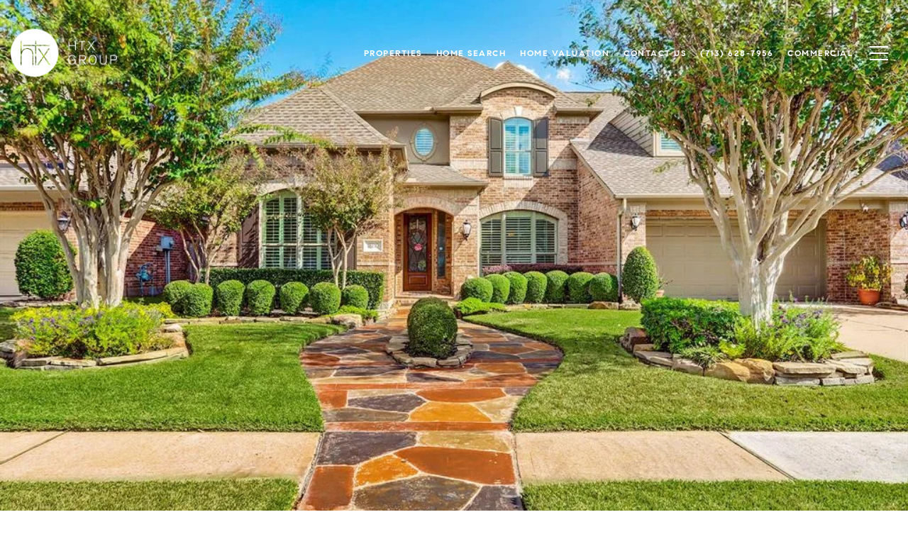

--- FILE ---
content_type: text/html; charset=utf-8
request_url: https://bss.luxurypresence.com/buttons/googleOneTap?companyId=7cd29095-4565-4595-8127-a8d4e73b72d4&websiteId=e0279fa0-9420-427d-92d8-96a8ba9c5d88&pageId=81362827-b96f-4511-a94c-5cb46b73f9d4&sourceUrl=https%3A%2F%2Fhtxgroup.com%2Fproperties%2F18710-duke-lake-drive&pageMeta=%7B%22sourceResource%22%3A%22properties%22%2C%22pageElementId%22%3A%22aa34ff63-0df3-4c44-9b07-a627812f5596%22%2C%22pageQueryVariables%22%3A%7B%22property%22%3A%7B%22id%22%3A%22aa34ff63-0df3-4c44-9b07-a627812f5596%22%7D%2C%22properties%22%3A%7B%22relatedNeighborhoodPropertyId%22%3A%22aa34ff63-0df3-4c44-9b07-a627812f5596%22%2C%22sort%22%3A%22salesPrice%22%7D%2C%22neighborhood%22%3A%7B%7D%2C%22pressReleases%22%3A%7B%22propertyId%22%3A%22aa34ff63-0df3-4c44-9b07-a627812f5596%22%7D%7D%7D
body_size: 2818
content:
<style>
  html, body {margin: 0; padding: 0;}
</style>
<script src="https://accounts.google.com/gsi/client" async defer></script>
<script>
const parseURL = (url) => {
    const a = document.createElement('a');
    a.href = url;
    return a.origin;
}

const login = (token, provider, source)  => {
  const origin = (window.location != window.parent.location)
    ? parseURL(document.referrer)
    : window.location.origin;  
  const xhr = new XMLHttpRequest();
  xhr.responseType = 'json';
  xhr.onreadystatechange = function() {
    if (xhr.readyState === 4) {
      const response = xhr.response;
      const msg = {
        event: response.status,
        provider: provider,
        source: source,
        token: token
      }
      window.parent.postMessage(msg, origin);
    }
  }
  xhr.withCredentials = true;
  xhr.open('POST', `${origin}/api/v1/auth/login`, true);
  xhr.setRequestHeader("Content-Type", "application/json;charset=UTF-8");
  xhr.send(JSON.stringify({
    token,
    provider,
    source,
    websiteId: 'e0279fa0-9420-427d-92d8-96a8ba9c5d88',
    companyId: '7cd29095-4565-4595-8127-a8d4e73b72d4',
    pageId: '81362827-b96f-4511-a94c-5cb46b73f9d4',
    sourceUrl: 'https://htxgroup.com/properties/18710-duke-lake-drive',
    pageMeta: '{"sourceResource":"properties","pageElementId":"aa34ff63-0df3-4c44-9b07-a627812f5596","pageQueryVariables":{"property":{"id":"aa34ff63-0df3-4c44-9b07-a627812f5596"},"properties":{"relatedNeighborhoodPropertyId":"aa34ff63-0df3-4c44-9b07-a627812f5596","sort":"salesPrice"},"neighborhood":{},"pressReleases":{"propertyId":"aa34ff63-0df3-4c44-9b07-a627812f5596"}}}',
    utm: '',
    referrer: ''
  }));
}

function getExpirationCookie(expiresInMiliseconds) {
  const tomorrow  = new Date(Date.now() + expiresInMiliseconds); // The Date object returns today's timestamp
  return `htxgroup.com-SID=true; expires=${tomorrow.toUTCString()}; path=/; Secure; SameSite=None`;
}

function handleCredentialResponse(response) {
  document.cookie = getExpirationCookie(24 * 60 * 60 * 1000); // 1 day
  login(response.credential, 'GOOGLE', 'GOOGLE_SIGN_ON');
}

function handleClose() {
  const msg = {
    event: 'cancel',
    provider: 'GOOGLE',
    source: 'GOOGLE_SIGN_ON'
  }
  const origin = (window.location != window.parent.location)
    ? parseURL(document.referrer)
    : window.location.origin;
  window.parent.postMessage(msg, origin);
  document.cookie = getExpirationCookie(2 * 60 * 60 * 1000); // 2 hours
}

</script>
<div id="g_id_onload"
  data-client_id="673515100752-7s6f6j0qab4skl22cjpp7eirb2rjmfcg.apps.googleusercontent.com"
  data-callback="handleCredentialResponse"
  data-intermediate_iframe_close_callback="handleClose"
  data-state_cookie_domain = "htxgroup.com"
  data-allowed_parent_origin="https://htxgroup.com"
  data-skip_prompt_cookie="htxgroup.com-SID"
  data-cancel_on_tap_outside="false"
></div>